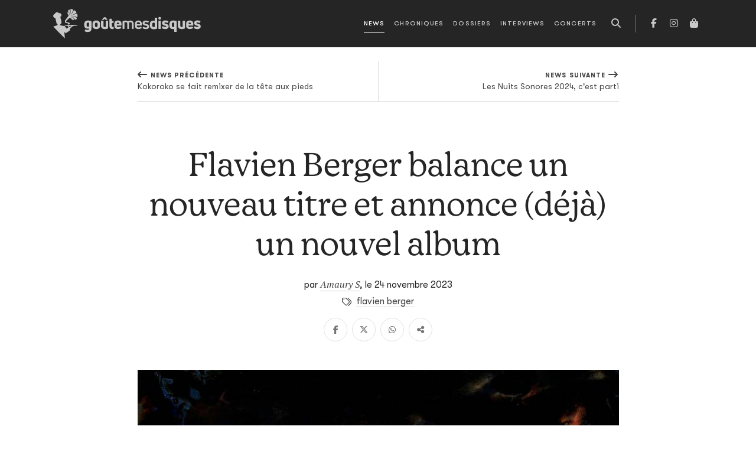

--- FILE ---
content_type: text/html; charset=utf-8
request_url: https://www.goutemesdisques.com/news/article/flavien-berger-balance-un-nouveau-titre-et-annonce-deja-un-nouvel-album/
body_size: 9036
content:
<!DOCTYPE html>
<html lang="fr">
<head>

<meta charset="utf-8">
<!-- 
	This website is powered by TYPO3 - inspiring people to share!
	TYPO3 is a free open source Content Management Framework initially created by Kasper Skaarhoj and licensed under GNU/GPL.
	TYPO3 is copyright 1998-2017 of Kasper Skaarhoj. Extensions are copyright of their respective owners.
	Information and contribution at http://typo3.org/
-->



<title>Flavien Berger balance un nouveau titre et annonce (déjà) un nouvel album | Goûte Mes Disques</title>
<meta name="generator" content="TYPO3 CMS">


<link rel="stylesheet" type="text/css" href="/fileadmin/templates/2021/css/main.css?1713344430" media="all">
<link rel="stylesheet" type="text/css" href="/typo3temp/stylesheet_7ffbc85f8d.css?1734335421" media="all">



<script src="/typo3temp/javascript_dd82474708.js?1734335421" type="text/javascript"></script>


<meta name="viewport" content="width=device-width, initial-scale=1, maximum-scale=1.0">
<!-- Facebook Pixel Code -->
<script>
!function(f,b,e,v,n,t,s)
    {if(f.fbq)return;n=f.fbq=function(){n.callMethod?
    n.callMethod.apply(n,arguments):n.queue.push(arguments)};
    if(!f._fbq)f._fbq=n;n.push=n;n.loaded=!0;n.version='2.0';
    n.queue=[];t=b.createElement(e);t.async=!0;
    t.src=v;s=b.getElementsByTagName(e)[0];
    s.parentNode.insertBefore(t,s)}(window, document,'script',
    'https://connect.facebook.net/en_US/fbevents.js');
fbq('init', '2017793245107645');
fbq('track', 'PageView');
</script>
<noscript><img height="1" width="1" style="display:none"
src="https://www.facebook.com/tr?id=2017793245107645&ev=PageView&noscript=1"
/></noscript>
<!-- End Facebook Pixel Code -->

<meta property="og:image" content="https://www.goutemesdisques.com/uploads/pics/401826426_890652739092236_15747333.jpg"/>
<meta property="og:url" content="https://www.goutemesdisques.com/news/article/flavien-berger-balance-un-nouveau-titre-et-annonce-deja-un-nouvel-album/"/>
<meta property="og:type" content="article"/>
<meta property="og:site_name" content="Goûte Mes Disques"/>
<meta property="og:description" content="&quot;Je ne vais pas y aller par quatre chemins, nouveau contre-album en 2024, contrebande 02. le disque de l’été.&quot; Voilà le message laconique..."/>
<meta property="og:title" content="Flavien Berger balance un nouveau titre et annonce (déjà) un nouvel album | Goûte Mes Disques"/>
</head>
<body data-pid="10">
<script async src="https://static.addtoany.com/menu/page.js"></script><!-- Google tag (gtag.js) -->
<script async src="https://www.googletagmanager.com/gtag/js?id=G-N6E5QQSCNZ"></script>
<script>
  window.dataLayer = window.dataLayer || [];
  function gtag(){dataLayer.push(arguments);}
  gtag('js', new Date());

  gtag('config', 'G-N6E5QQSCNZ');
</script><header class="main-header">
	<nav class="navbar navbar-expand-lg navbar-dark">
		<div class="container-lg">
			<a class="navbar-brand" href="/accueil/">
				<svg class="logo" width="250" height="50">
					<use xlink:href="/fileadmin/templates/2021/svg/sprite.svg#gmd-logo"></use>
				</svg>
			</a>
			<button class="navbar-toggler" type="button" aria-label="Toggle navigation">
				<span class="icon"></span>
			</button>
			<div class="collapse-- navbar-collapse nav-container">
				<ul class="navbar-nav ms-lg-auto me-lg-2">
					<li class="d-lg-none mb-3"><a href="/accueil/"><img src="/fileadmin/templates/2021/svg/sigle.svg" width="40" alt=""></a></li>
					<li data-pid="10" class="active"><a href="/news/">News</a></li><li data-pid="9"><a href="/chroniques/">Chroniques</a></li><li data-pid="25"><a href="/dossiers/">Dossiers</a></li><li data-pid="8"><a href="/interviews/">Interviews</a></li><li data-pid="7"><a href="/concerts/">Concerts</a></li>
				</ul>
				<button class="btn d-none d-lg-inline-block" data-action="open-search" title="Recherche">
	<i class="fas fa-search"></i>
</button>
<div class="search-box pt-3">
	<form action="/no_cache/recherche/" enctype="multipart/form-data" method="post">
		<div class="modal-header p-0 border-0 mb-3">
			<div class="text-white text-chapter">Recherche</div>
			<button type="button" class="btn-close btn-close-white" data-bs-dismiss="modal" aria-label="Fermer"></button>
		</div>
		<input name="tx_fesearchintable_pi1[sword]" class="form-control form-control-lg" type="search" placeholder="Rechercher">
	</form>
</div>
				<ul class="nav-social">
					<li><a href="https://facebook.com/goutemesdisques" target="_blank" title="Facebook"><i class="fab fa-facebook-f"></i></a></li>
<!--					<li><a href="https://twitter.com/goutemesdisques" target="_blank" title="Twitter / X"><i class="fab fa-x-twitter"></i></a></li>-->
					<li><a href="https://www.instagram.com/goutemesdisques/" target="_blank" title="Instagram"><i class="fab fa-instagram"></i></a></li><!--
					<li><a target="_blank" href="https://play.spotify.com/user/goutemesdisques" title="Spotify"><i class="fab fa-spotify"></i></a></li>-->
					<li><a target="_blank" href="https://goutemesdisques.bigcartel.com/" title="Shop"><i class="fas fa-shopping-bag"></i></a></li>
				</ul>
			</div>
		</div>
	</nav>
</header>

	<div class="contentWrap">
		<div class="mainContent">
			
	<!--  CONTENT ELEMENT, uid:128/list [begin] -->
		
		<!--  Plugin inserted: [begin] -->
			

<div class="news-single py-4">
	
		<div class="sticky-top bg-white">
			<div class="container">
				<div class="row">
					<div class="col-lg-10 col-xl-9 col-xxl-8 mx-lg-auto">
						<div class="prevnext-links">
							
								<div class="link-prev">
									<a title="Kokoroko se fait remixer de la tête aux pieds" href="/news/article/kokoroko-se-fait-remixer-de-la-tete-aux-pieds/">
										<span class="direction"><i class="fas fa-long-arrow-left"></i>News précédente</span>
										<span class="title">Kokoroko se fait remixer de la tête aux pieds</span>
									</a>
								</div>
							
							
								<div class="link-next">
									<a title="Les Nuits Sonores 2024, c'est parti" href="/news/article/les-nuits-sonores-2024-cest-parti/">
										<span class="direction">News suivante<i class="fas fa-long-arrow-right"></i></span>
										<span class="title">Les Nuits Sonores 2024, c'est parti</span>
									</a>
								</div>
							
						</div>
					</div>
				</div>
			</div>
		</div>
	
	<div class="container">
		<div class="row">
			<div class="col-lg-10 col-xl-9 col-xxl-8 mx-lg-auto">
				<div class="title text-center">
					<h1 class="display-4 mt-5 mb-4 pt-lg-4">Flavien Berger balance un nouveau titre et annonce (déjà) un nouvel album</h1>
					<div class="info">
						par&nbsp;<span class="author"><a href="/equipe/membres/amaury-s/">Amaury S</a></span>,
						<span data-starttime="11 24 2023 20:30:51 +0100">le 24 novembre 2023</span><span class="toComments"></span>
					</div>
					<div class="info">
						<div><i class="fal fa-tags"></i>&nbsp;<a href="/no_cache/news/rechercher/flavien%20berger/">flavien berger</a></div>
					</div>
					<div class="shareLinks mt-3" data-comment-cat="news" data-comment-id="news_32141" data-id="https://www.goutemesdisques.com/news/article/flavien-berger-balance-un-nouveau-titre-et-annonce-deja-un-nouvel-album/"></div>
				</div>
				
					<div class="pic my-5 pb-4">
						<img src="/uploads/_processed_/csm_401826426_890652739092236_15747333_44ad43fad2.jpg" width="840" height="840" alt="" />
						
					</div>
				
				<div class="news-body">
					<div class="rte drop-cap">
						<p class="bodytext">&quot;<i>Je ne vais pas y aller par quatre chemins, nouveau contre-album en 2024, contrebande 02. le disque de l’été.</i>&quot; Voilà le message laconique laissé par <b>Flavien Berger </b>sur les réseaux pour annoncer le successeur de <i><a href="/chroniques/album/dans-cent-ans/">Dans cent ans</a> </i>sorti au printemps dernier.&nbsp;</p>
<p class="bodytext">Evidemment, pour faire patienter ses ouailles, il a dévoilé la pochette de l'album ainsi qu'un premier extrait, le tout mêlant poisson et savon. On vous laisse donc découvrir &quot;Sapon&quot;.&nbsp;</p>
<p class="bodytext">Et pour ceux qui voudraient profiter du chanteur (toujours très inspiré) en live, on vous rappelle qu'il clôture sa tournée à l'Ancienne Belgique de Bruxelles le 5 mars et à la Cigale de Paris les 11 et 12 mars.</p>
<p class="bodytext"><iframe allow="accelerometer; autoplay; clipboard-write; encrypted-media; gyroscope; picture-in-picture; web-share" frameborder="0" title="YouTube video player" src="https://www.youtube.com/embed/RnOQKulIguI?si=VvLBkDIa0ZGETD2G" height="315" width="560"></iframe></p>
					</div>
					<div class="end-logo">
						<svg>
							<use xlink:href="/fileadmin/templates/2021/svg/sprite.svg#gmd-sigle"></use>
						</svg>
					</div>

					<div class="discord-tipeee">
						


		
	

<div class="discord-tipeee-btns">
	<a class="btn-discord" href="https://discord.com/invite/EvhRFmyze7" target="_blank" data-bs-placement="top" data-title="Parlons-en sur Discord">
		<i class="fab fa-discord fa-2x"></i>
	</a>
	<a class="btn-tipeee" href="https://fr.tipeee.com/goute-mes-disques" target="_blank"  data-bs-placement="top" data-title="Soutenez-nous sur Tipeee">
		<svg width="50">
			<use xlink:href="/fileadmin/templates/2021/svg/sprite.svg#tipeee-tip"></use>
		</svg>
	</a>
</div>
					</div>
				</div>
				<div class="my-5">
					<a class="btn btn-outline-dark" href="/news/"><i class="fas fa-long-arrow-left me-2"></i>Retour vers <strong><em>News</em></strong>
					</a>
				</div>
			</div>
		</div>
	</div>
</div>

		<!--  Plugin inserted: [end] -->
			
	<!--  CONTENT ELEMENT, uid:128/list [end] -->
		
		</div>
		<div class="post_content"></div>
	</div>


	<footer class="more-content">
	<div class="container">
		<div class="row gx-xl-5">
			<div class="col-md-6 col-xl-4">
				<h4>News</h4>
				<div class="newsTabs" data-ui="tabs">
					
						<div class="tab">
							<h5><i class="far fa-clock me-2"></i>Dernières publiées</h5>
							
<ul class="news-ul">
	
		<li class="news-li">
			<div class="info">
				<h4>
					<a href="/news/article/deadletter-voudra-exister-dans-la-cuvee-2026-du-post-punk-anglais/">
						Deadletter voudra exister dans la cuvée 2026 du post-punk anglais
					</a>
				</h4>
				<div class="date-li" data-starttime="11 21 2025 15:17:19 +0100">le 21 nov. 2025</div>
			</div>
		</li>
	
		<li class="news-li">
			<div class="info">
				<h4>
					<a href="/news/article/les-debuts-en-solo-dalan-vega-reedites/">
						Les débuts en solo d'Alan Vega réédités
					</a>
				</h4>
				<div class="date-li" data-starttime="11 21 2025 15:10:00 +0100">le 21 nov. 2025</div>
			</div>
		</li>
	
		<li class="news-li">
			<div class="info">
				<h4>
					<a href="/news/article/charli-xcx-va-raconter-brat-a-sa-facon-chez-a24/">
						Charli XCX va raconter Brat à sa façon chez A24
					</a>
				</h4>
				<div class="date-li" data-starttime="11 21 2025 10:20:00 +0100">le 21 nov. 2025</div>
			</div>
		</li>
	
		<li class="news-li">
			<div class="info">
				<h4>
					<a href="/news/article/health-pete-la-forme-vous-lavez/">
						HEALTH pète la forme (vous l'avez?)
					</a>
				</h4>
				<div class="date-li" data-starttime="11 21 2025 10:10:00 +0100">le 21 nov. 2025</div>
			</div>
		</li>
	
		<li class="news-li">
			<div class="info">
				<h4>
					<a href="/news/article/david-byrne-et-brian-eno-collaborent-a-nouveau/">
						David Byrne et Brian Eno collaborent à nouveau
					</a>
				</h4>
				<div class="date-li" data-starttime="11 20 2025 12:00:00 +0100">le 20 nov. 2025</div>
			</div>
		</li>
	
		<li class="news-li">
			<div class="info">
				<h4>
					<a href="/news/article/danny-l-harle-un-nouveau-track-avec-oklou-et-lalbum-en-2026/">
						Danny L Harle : un nouveau track avec oklou et l'album en 2026
					</a>
				</h4>
				<div class="date-li" data-starttime="11 20 2025 11:40:00 +0100">le 20 nov. 2025</div>
			</div>
		</li>
	
		<li class="news-li">
			<div class="info">
				<h4>
					<a href="/news/article/geese-pour-relancer-la-serie-from-the-basement/">
						Geese pour relancer la série From The Basement 
					</a>
				</h4>
				<div class="date-li" data-starttime="11 20 2025 10:42:49 +0100">le 20 nov. 2025</div>
			</div>
		</li>
	
		<li class="news-li">
			<div class="info">
				<h4>
					<a href="/news/article/converge-rallume-la-meche-pour-un-onzieme-album/">
						Converge rallume la mèche pour un onzième album 
					</a>
				</h4>
				<div class="date-li" data-starttime="11 20 2025 09:50:00 +0100">le 20 nov. 2025</div>
			</div>
		</li>
	
		<li class="news-li">
			<div class="info">
				<h4>
					<a href="/news/article/the-xx-ressort-son-premier-album-dans-une-version-augmentee/">
						The xx ressort son premier album dans une version augmentée
					</a>
				</h4>
				<div class="date-li" data-starttime="11 20 2025 08:57:00 +0100">le 20 nov. 2025</div>
			</div>
		</li>
	
		<li class="news-li">
			<div class="info">
				<h4>
					<a href="/news/article/un-futur-incertain-pour-hangmans-chair/">
						Un futur incertain pour Hangman's Chair
					</a>
				</h4>
				<div class="date-li" data-starttime="11 19 2025 13:14:00 +0100">le 19 nov. 2025</div>
			</div>
		</li>
	
</ul>

						</div>
					
					
						<div class="tab">
							<h5><i class="far fa-star me-2"></i>Les plus consultées</h5>
							
<ul class="news-ul">
	
		<li class="news-li">
			<div class="info">
				<h4>
					<a href="/news/article/theo-parrish/">
						Theo Parrish, master classe à Bali
					</a>
				</h4>
				<div class="date-li" data-starttime="11 17 2025 11:40:00 +0100">le 17 nov. 2025</div>
			</div>
		</li>
	
		<li class="news-li">
			<div class="info">
				<h4>
					<a href="/news/article/robyn-le-retour-de-la-reine/">
						Robyn : le retour de la reine
					</a>
				</h4>
				<div class="date-li" data-starttime="11 13 2025 11:00:00 +0100">le 13 nov. 2025</div>
			</div>
		</li>
	
		<li class="news-li">
			<div class="info">
				<h4>
					<a href="/news/article/melissa-auf-der-maur-se-racontera-en-2026/">
						Melissa Auf Der Maur se racontera en 2026
					</a>
				</h4>
				<div class="date-li" data-starttime="11 17 2025 11:01:00 +0100">le 17 nov. 2025</div>
			</div>
		</li>
	
		<li class="news-li">
			<div class="info">
				<h4>
					<a href="/news/article/avalon-emerson-the-charm-reprend-du-service/">
						Avalon Emerson &amp; The Charm reprend du service
					</a>
				</h4>
				<div class="date-li" data-starttime="11 14 2025 09:13:17 +0100">le 14 nov. 2025</div>
			</div>
		</li>
	
		<li class="news-li">
			<div class="info">
				<h4>
					<a href="/news/article/un-futur-incertain-pour-hangmans-chair/">
						Un futur incertain pour Hangman's Chair
					</a>
				</h4>
				<div class="date-li" data-starttime="11 19 2025 13:14:00 +0100">le 19 nov. 2025</div>
			</div>
		</li>
	
		<li class="news-li">
			<div class="info">
				<h4>
					<a href="/news/article/isha-et-limsa-annoncent-le-second-volume-de-bitume-caviar/">
						Isha et Limsa annoncent le second volume de Bitume Caviar
					</a>
				</h4>
				<div class="date-li" data-starttime="10 09 2025 08:30:00 +0200">le  9 oct. 2025</div>
			</div>
		</li>
	
		<li class="news-li">
			<div class="info">
				<h4>
					<a href="/news/article/un-album-live-pour-la-fat-white-family/">
						Un album live pour la Fat White Family 
					</a>
				</h4>
				<div class="date-li" data-starttime="11 13 2025 13:40:00 +0100">le 13 nov. 2025</div>
			</div>
		</li>
	
		<li class="news-li">
			<div class="info">
				<h4>
					<a href="/news/article/mandy-indiana-debarque-sur-sacred-bones-pour-transformer-lessai/">
						Mandy, Indiana débarque sur Sacred Bones pour transformer l'essai
					</a>
				</h4>
				<div class="date-li" data-starttime="11 13 2025 11:20:00 +0100">le 13 nov. 2025</div>
			</div>
		</li>
	
		<li class="news-li">
			<div class="info">
				<h4>
					<a href="/news/article/the-xx-ressort-son-premier-album-dans-une-version-augmentee/">
						The xx ressort son premier album dans une version augmentée
					</a>
				</h4>
				<div class="date-li" data-starttime="11 20 2025 08:57:00 +0100">le 20 nov. 2025</div>
			</div>
		</li>
	
		<li class="news-li">
			<div class="info">
				<h4>
					<a href="/news/article/nothing-est-increvable-et-va-le-prouver-sur-un-cinquieme-album/">
						Nothing est increvable et va le prouver sur un cinquième album
					</a>
				</h4>
				<div class="date-li" data-starttime="11 12 2025 17:20:00 +0100">le 12 nov. 2025</div>
			</div>
		</li>
	
</ul>

						</div>
					
				</div>
			</div>

			<div class="col-md-6 col-xl-4">
				<h4>Chroniques</h4>
				<div class="chroTabs" data-ui="tabs">
					
						<div class="tab">
							<h5><i class="far fa-clock me-2"></i>Dernières publiées</h5>
							
<div class="sideChros latest">
	<div class="chro-ul">
		
			<div>
				<a class="chro-li" href="/chroniques/album/batakari/">
	<div class="pic"><img src="/uploads/tx_gmdchron/pi1/_processed_/csm_a4162523489_10_0dcd9f86d8.jpg" width="160" height="160" alt="" /></div>
	<div class="info">
		<div class="t1">Batakari</div>
		<div class="t2">Ata Kak</div>
		
		<div class="date-li">le 22 nov. 2025</div>
	</div>
</a>
			</div>
		
			<div>
				<a class="chro-li" href="/chroniques/album/dom-perignon-crying/">
	<div class="pic"><img src="/uploads/tx_gmdchron/pi1/_processed_/csm_dpc_260ba0c026.jpg" width="160" height="160" alt="" /></div>
	<div class="info">
		<div class="t1">DOM PERIGNON CRYING</div>
		<div class="t2">Josman</div>
		
		<div class="date-li">le 19 nov. 2025</div>
	</div>
</a>
			</div>
		
			<div>
				<a class="chro-li" href="/chroniques/album/an-insatiable-violence/">
	<div class="pic"><img src="/uploads/tx_gmdchron/pi1/_processed_/csm_a2650417027_10_97359bc7fd.jpg" width="160" height="160" alt="" /></div>
	<div class="info">
		<div class="t1">An Insatiable Violence</div>
		<div class="t2">Cryptopsy</div>
		
		<div class="date-li">le 19 nov. 2025</div>
	</div>
</a>
			</div>
		
			<div>
				<a class="chro-li" href="/chroniques/album/tremor/">
	<div class="pic"><img src="/uploads/tx_gmdchron/pi1/_processed_/csm_a2951150053_10_c51987439a.jpg" width="160" height="160" alt="" /></div>
	<div class="info">
		<div class="t1">Tremor</div>
		<div class="t2">Daniel Avery</div>
		
		<div class="date-li">le 18 nov. 2025</div>
	</div>
</a>
			</div>
		
			<div>
				<a class="chro-li" href="/chroniques/album/la-fuite-en-avant/">
	<div class="pic"><img src="/uploads/tx_gmdchron/pi1/_processed_/csm_61NqqluN9DL._UF894_1000_QL80__3bc39f39e9.jpg" width="160" height="160" alt="" /></div>
	<div class="info">
		<div class="t1">La fuite en avant</div>
		<div class="t2">Orelsan</div>
		
		<div class="date-li">le 14 nov. 2025</div>
	</div>
</a>
			</div>
		
			<div>
				<a class="chro-li" href="/chroniques/album/nocturnal-birding/">
	<div class="pic"><img src="/uploads/tx_gmdchron/pi1/_processed_/csm_nocturtnal_a665f51a5e.jpg" width="160" height="160" alt="" /></div>
	<div class="info">
		<div class="t1">Nocturnal Birding</div>
		<div class="t2">Author &amp; Punisher</div>
		
		<div class="date-li">le 14 nov. 2025</div>
	</div>
</a>
			</div>
		
			<div>
				<a class="chro-li" href="/chroniques/album/all-under-heaven/">
	<div class="pic"><img src="/uploads/tx_gmdchron/pi1/_processed_/csm_a2186329783_10_56dadfa7bb.jpg" width="160" height="160" alt="" /></div>
	<div class="info">
		<div class="t1">All Under Heaven</div>
		<div class="t2">Theurgion</div>
		
		<div class="date-li">le 13 nov. 2025</div>
	</div>
</a>
			</div>
		
			<div>
				<a class="chro-li" href="/chroniques/album/poly/">
	<div class="pic"><img src="/uploads/tx_gmdchron/pi1/_processed_/csm_a3130625942_10_8ab0b51c42.jpg" width="160" height="160" alt="" /></div>
	<div class="info">
		<div class="t1">Poly</div>
		<div class="t2">Efdemin</div>
		
		<div class="date-li">le  8 nov. 2025</div>
	</div>
</a>
			</div>
		
			<div>
				<a class="chro-li" href="/chroniques/album/record/">
	<div class="pic"><img src="/uploads/tx_gmdchron/pi1/_processed_/csm_keroue_record_3000x3000x300dpiFINAL-1-1024x1024_fecc7b1bcb.jpg" width="160" height="160" alt="" /></div>
	<div class="info">
		<div class="t1">Record</div>
		<div class="t2">Keroué</div>
		
		<div class="date-li">le  6 nov. 2025</div>
	</div>
</a>
			</div>
		
			<div>
				<a class="chro-li" href="/chroniques/album/submersus/">
	<div class="pic"><img src="/uploads/tx_gmdchron/pi1/_processed_/csm_a2177521370_10_6ca53f7887.jpg" width="160" height="160" alt="" /></div>
	<div class="info">
		<div class="t1">Submersus</div>
		<div class="t2">Hell</div>
		
		<div class="date-li">le  6 nov. 2025</div>
	</div>
</a>
			</div>
		
	</div>
</div>

						</div>
					
					
						<div class="tab">
							<h5><i class="far fa-star me-2"></i>Les plus consultées</h5>
							
<div class="sideChros latest">
	<div class="chro-ul">
		
			<div>
				<a class="chro-li" href="/chroniques/album/la-fuite-en-avant/">
	<div class="pic"><img src="/uploads/tx_gmdchron/pi1/_processed_/csm_61NqqluN9DL._UF894_1000_QL80__3bc39f39e9.jpg" width="160" height="160" alt="" /></div>
	<div class="info">
		<div class="t1">La fuite en avant</div>
		<div class="t2">Orelsan</div>
		
		<div class="date-li">le 14 nov. 2025</div>
	</div>
</a>
			</div>
		
			<div>
				<a class="chro-li" href="/chroniques/album/una-lunghissima-ombra/">
	<div class="pic"><img src="/uploads/tx_gmdchron/pi1/_processed_/csm_a1555155483_10_92b7f21a81.jpg" width="160" height="160" alt="" /></div>
	<div class="info">
		<div class="t1">Una lunghissima ombra</div>
		<div class="t2">Andrea Laszlo de Simone</div>
		
		<div class="date-li">le  1 nov. 2025</div>
	</div>
</a>
			</div>
		
			<div>
				<a class="chro-li" href="/chroniques/album/dj-kicks-12/">
	<div class="pic"><img src="/uploads/tx_gmdchron/pi1/a4156102179_10.jpg" width="1200" height="1200" alt="" /></div>
	<div class="info">
		<div class="t1">DJ-Kicks</div>
		<div class="t2">Modeselektor</div>
		
		<div class="date-li">le 27 oct. 2025</div>
	</div>
</a>
			</div>
		
			<div>
				<a class="chro-li" href="/chroniques/album/record/">
	<div class="pic"><img src="/uploads/tx_gmdchron/pi1/_processed_/csm_keroue_record_3000x3000x300dpiFINAL-1-1024x1024_fecc7b1bcb.jpg" width="160" height="160" alt="" /></div>
	<div class="info">
		<div class="t1">Record</div>
		<div class="t2">Keroué</div>
		
		<div class="date-li">le  6 nov. 2025</div>
	</div>
</a>
			</div>
		
			<div>
				<a class="chro-li" href="/chroniques/album/all-systems-are-lying/">
	<div class="pic"><img src="/uploads/tx_gmdchron/pi1/_processed_/csm_a1074104997_10_5a9af32056.jpg" width="160" height="160" alt="" /></div>
	<div class="info">
		<div class="t1">All Systems Are Lying</div>
		<div class="t2">Soulwax</div>
		
		<div class="date-li">le 15 oct. 2025</div>
	</div>
</a>
			</div>
		
			<div>
				<a class="chro-li" href="/chroniques/album/watt/">
	<div class="pic"><img src="/uploads/tx_gmdchron/pi1/belin.jpg" width="1900" height="1900" alt="" /></div>
	<div class="info">
		<div class="t1">Watt</div>
		<div class="t2">Bertrand Belin</div>
		
		<div class="date-li">le  2 oct. 2025</div>
	</div>
</a>
			</div>
		
			<div>
				<a class="chro-li" href="/chroniques/album/ascension/">
	<div class="pic"><img src="/uploads/tx_gmdchron/pi1/_processed_/csm_a2480629311_10_cef692845c.jpg" width="160" height="160" alt="" /></div>
	<div class="info">
		<div class="t1">Ascension</div>
		<div class="t2">Paradise Lost</div>
		
		<div class="date-li">le 23 oct. 2025</div>
	</div>
</a>
			</div>
		
			<div>
				<a class="chro-li" href="/chroniques/album/poly/">
	<div class="pic"><img src="/uploads/tx_gmdchron/pi1/_processed_/csm_a3130625942_10_8ab0b51c42.jpg" width="160" height="160" alt="" /></div>
	<div class="info">
		<div class="t1">Poly</div>
		<div class="t2">Efdemin</div>
		
		<div class="date-li">le  8 nov. 2025</div>
	</div>
</a>
			</div>
		
			<div>
				<a class="chro-li" href="/chroniques/album/tremor/">
	<div class="pic"><img src="/uploads/tx_gmdchron/pi1/_processed_/csm_a2951150053_10_c51987439a.jpg" width="160" height="160" alt="" /></div>
	<div class="info">
		<div class="t1">Tremor</div>
		<div class="t2">Daniel Avery</div>
		
		<div class="date-li">le 18 nov. 2025</div>
	</div>
</a>
			</div>
		
			<div>
				<a class="chro-li" href="/chroniques/album/submersus/">
	<div class="pic"><img src="/uploads/tx_gmdchron/pi1/_processed_/csm_a2177521370_10_6ca53f7887.jpg" width="160" height="160" alt="" /></div>
	<div class="info">
		<div class="t1">Submersus</div>
		<div class="t2">Hell</div>
		
		<div class="date-li">le  6 nov. 2025</div>
	</div>
</a>
			</div>
		
	</div>
</div>

						</div>
					
				</div>
			</div>

			<div class="col-xl-4">
				<div class="row">
					<div class="col-sm-6 col-xl-12">
						<h4 class="stroke-r mb-5">Dossiers</h4>
						
<ul class="home-dossiers-ul mb-5">
	
		<li class="home-dossiers-li">
			<a href="/dossiers/id/wake-up-the-dead-28/">
				<span class="overlay bg-cover" style="background-image: url(/uploads/pics/wakeUpTheDead-thumb_12.jpg)">
					<span class="info text-truncate">
						<span class="title">Wake Up The Dead #28</span>
					</span>
				</span>
			</a>
		</li>
	
		<li class="home-dossiers-li">
			<a href="/dossiers/id/edito-pourquoi-on-quitte-spotify/">
				<span class="overlay bg-cover" style="background-image: url(/uploads/_processed_/csm_edito-thumb_01_7707138826.jpg)">
					<span class="info text-truncate">
						<span class="title">Édito : Pourquoi on quitte Spotify</span>
					</span>
				</span>
			</a>
		</li>
	
		<li class="home-dossiers-li">
			<a href="/dossiers/id/wake-up-the-dead-27/">
				<span class="overlay bg-cover" style="background-image: url(/uploads/_processed_/csm_wakeUpTheDead-thumb_11_ec203e2c2c.jpg)">
					<span class="info text-truncate">
						<span class="title">Wake Up The Dead #27</span>
					</span>
				</span>
			</a>
		</li>
	
</ul>

					</div>
					<div class="col-sm-6 col-xl-12">
						<h4 class="stroke-r mb-5">Podcasts &amp; playlists</h4>
						

<div class="home-rewind clearfix" data-ui="owl">
	
		<div>
			
					<a href="/dossiers/id/game-changer-22-tropicall-records-et-can/">
						<img src="/uploads/pics/gc22-1.jpg" width="1400" height="1400" alt="" />
						<span class="overlay">
					<span class="info">
						<span class="title">Game Changer #22 : Tropicall Records et Can</span>
					</span>
				</span>
					</a>
				
		</div>
	
		<div>
			
					<a target="_blank" href="https://push.fm/fl/hangover-the-dj-2">
						<img src="/uploads/_processed_/csm_Hangover_The_DJ_vonbikrav_Cover_b8f3254cc8.jpg" width="400" height="400" alt="" />
						<span class="overlay">
					<span class="info">
						
							
							<div class="text-chapter small mb-2">Playlists <i class="fas fa-external-link-alt ms-1"></i></div>
						
						<span class="title">Hang(over) The DJ : Von Bikräv</span>
					</span>
				</span>
					</a>
				
		</div>
	
		<div>
			
					<a target="_blank" href="https://push.fm/fl/the-producers">
						<img src="/uploads/pics/nicholas-craven.jpg" width="1080" height="1080" alt="" />
						<span class="overlay">
					<span class="info">
						
							
							<div class="text-chapter small mb-2">Playlists <i class="fas fa-external-link-alt ms-1"></i></div>
						
						<span class="title">The Producers #24 : Nicholas Craven</span>
					</span>
				</span>
					</a>
				
		</div>
	
		<div>
			
					<a target="_blank" href="https://push.fm/fl/hangover-the-dj">
						<img src="/uploads/_processed_/csm_thomas-vdb-640x640bb_9ade08017e.jpg" width="600" height="600" alt="" />
						<span class="overlay">
					<span class="info">
						
							
							<div class="text-chapter small mb-2">Playlists <i class="fas fa-external-link-alt ms-1"></i></div>
						
						<span class="title">Hang(over) the DJ : Thomas VDB</span>
					</span>
				</span>
					</a>
				
		</div>
	
		<div>
			
					<a href="/dossiers/id/game-changer-21-olivier-vanhalst-et-the-dillinger-escape-plan/">
						<img src="/uploads/_processed_/csm_Copie_de_Game_Changer_-_Podcast_Cover_Olivier_Vanhalst_89b44bc769.jpg" width="600" height="600" alt="" />
						<span class="overlay">
					<span class="info">
						<span class="title">Game Changer #21 : Olivier Vanhalst et The Dillinger Escape Plan</span>
					</span>
				</span>
					</a>
				
		</div>
	
</div>

					</div>
				</div>
			</div>
		</div>
	</div>
</footer>

<footer class="main-footer">
	<div class="container">
		<div class="row">
			<div class="col-lg-3 col-xl-4 small">
				<span class="logo"><img src="/fileadmin/templates/2021/svg/sigle.svg"></span>
				<p class="my-3">Bon goût et mauvaise foi depuis le 1<sup>er</sup> octobre 2008</p>
				<div class="copyright">© <strong>goûte</strong>mes<strong>disques</strong> 2008&nbsp;-&nbsp;2025
				</div>
			</div>
			<div class="col-sm-6 col-md d-none d-lg-block">
				<h5 class="stroke-r">Menu</h5>
				<ul><li data-pid="11"><a href="/accueil/">Accueil</a></li><li data-pid="10" class="active"><a href="/news/">News</a></li><li data-pid="9"><a href="/chroniques/">Chroniques</a></li><li data-pid="25"><a href="/dossiers/">Dossiers</a></li><li data-pid="8"><a href="/interviews/">Interviews</a></li><li data-pid="7"><a href="/concerts/">Concerts</a></li></ul>
			</div>
			<div class="col-sm-6 col-md">
				<h5 class="stroke-r">GMD connect</h5>
				<ul class="social">
	<li>
		<a target="_blank" href="https://facebook.com/goutemesdisques" title="Facebook">
			<i class="fab fa-fw fa-facebook-f"></i><span>Facebook</span>
		</a>
	</li><!--
	<li>
		<a target="_blank" href="https://twitter.com/goutemesdisques" title="Twitter / X">
			<i class="fab fa-fw fa-x-twitter"></i><span>Twitter / X</span>
		</a>
	</li>-->
	<li>
		<a href="https://www.instagram.com/goutemesdisques/" target="_blank" title="Instagram">
			<i class="fab fa-fw fa-instagram"></i><span>Instagram</span>
		</a>
	</li>
	<li>
		<a href="https://discord.com/invite/EvhRFmyze7" target="_blank" title="Discord">
			<i class="fab fa-fw fa-discord"></i><span>Discord</span>
		</a>
	</li>
	<li>
		<a target="_blank" href="https://soundcloud.com/goutemesdisques" title="Soundcloud">
			<i class="fab fa-fw fa-soundcloud"></i><span>Soundcloud</span>
		</a>
	</li>
<!--	<li class="break"></li>-->
	<li>
		<a target="_blank" href="http://www.mixcloud.com/Go%C3%BBteMesDisques/" title="Mixcloud">
			<i class="fab fa-fw fa-mixcloud"></i><span>Mixcloud</span>
		</a>
	</li><!--
	<li>
		<a target="_blank" href="https://play.spotify.com/user/goutemesdisques" title="Spotify">
			<i class="fab fa-fw fa-spotify"></i><span>Spotify</span>
		</a>
	</li>-->
	<li>
		<a target="_blank" href="http://www.goutemesdisques.com/feed/" title="Syndication RSS">
			<i class="fa fa-fw fa-rss"></i><span>Syndication RSS</span>
		</a>
	</li>
</ul>
				<p class="small my-3">Vous appréciez le contenu de GMD&nbsp;?<br>Soutenez-nous sur Tipeee :</p>
				<a href="https://fr.tipeee.com/goute-mes-disques" target="_blank" class="tipeee">
					<svg width="100">
						<use xlink:href="/fileadmin/templates/2021/svg/sprite.svg#tipeee-logo"></use>
					</svg>
				</a>
			</div>
			<div class="col-sm-6 col-md">
				<h5 class="stroke-r">Contacter GMD</h5>
				<p class="small">Vous souhaitez nous contacter pour des envois promotionnels, rejoindre l'équipe, ou nous insulter copieusement? C'est par ici.</p>
				<ul>
					<li>
						<a href="/contact/"><i class="fa fa-fw fa-pencil"></i>Contact</a>
					</li>
					<li>
						<a href="/equipe/"><i class="fa fa-fw fa-users"></i>Équipe</a>
					</li>
				</ul>
			</div>
		</div>
	</div>
</footer>

<script src="/fileadmin/templates/2021/js/app.js?1713344825" type="text/javascript"></script>


</body>
</html>

--- FILE ---
content_type: text/css; charset=utf-8
request_url: https://www.goutemesdisques.com/fileadmin/fonts/Means/Means.css
body_size: 247
content:
/** =================== Means =================== **/

/** Means Light **/
@font-face {
	font-family: "Means";
	font-weight: 400;
	font-style: normal;
	src: url("Means-Light-Web.woff2") format("woff2"),
	url("Means-Light-Web.woff") format("woff");
}

/** Montserrat Light-Italic **/
@font-face {
	font-family: "Means";
	font-weight: 400;
	font-style: italic;
	src: url("Means-LightItalic-Web.woff2") format("woff2"),
	url("Means-LightItalic-Web.woff") format("woff");
}

/** Means Medium **/
@font-face {
	font-family: "Means";
	font-weight: 700;
	font-style: normal;
	src: url("Means-Medium-Web.woff2") format("woff2"),
	url("Means-Medium-Web.woff") format("woff");
}

/** Means Medium-Italic **/
@font-face {
	font-family: "Means";
	font-weight: 700;
	font-style: italic;
	src: url("Means-MediumItalic-Web.woff2") format("woff2"),
	url("Means-MediumItalic-Web.woff") format("woff");
}


--- FILE ---
content_type: text/css; charset=utf-8
request_url: https://www.goutemesdisques.com/fileadmin/fonts/Walsheim/stylesheet.css
body_size: 1570
content:
/*
100
 */
@font-face {
    font-family: 'GT Walsheim Pro';
    src: url('GTWalsheimPro-UltraLight.eot');
    src: local('GT Walsheim Pro Ultra Light'), local('GTWalsheimPro-UltraLight'),
    url('GTWalsheimPro-UltraLight.eot?#iefix') format('embedded-opentype'),
    url('GTWalsheimPro-UltraLight.woff2') format('woff2'),
    url('GTWalsheimPro-UltraLight.woff') format('woff'),
    url('GTWalsheimPro-UltraLight.ttf') format('truetype');
    font-weight: 100;
    font-style: normal;
}
@font-face {
    font-family: 'GT Walsheim Pro';
    src: url('GTWalsheimPro-UltraLightOblique.eot');
    src: local('GT Walsheim Pro Ultra Light Oblique'), local('GTWalsheimPro-UltraLightOblique'),
    url('GTWalsheimPro-UltraLightOblique.eot?#iefix') format('embedded-opentype'),
    url('GTWalsheimPro-UltraLightOblique.woff2') format('woff2'),
    url('GTWalsheimPro-UltraLightOblique.woff') format('woff'),
    url('GTWalsheimPro-UltraLightOblique.ttf') format('truetype');
    font-weight: 100;
    font-style: italic;
}
/*
200
 */
@font-face {
    font-family: 'GT Walsheim Pro';
    src: url('GTWalsheimPro-Thin.eot');
    src: local('GT Walsheim Pro Thin'), local('GTWalsheimPro-Thin'),
    url('GTWalsheimPro-Thin.eot?#iefix') format('embedded-opentype'),
    url('GTWalsheimPro-Thin.woff2') format('woff2'),
    url('GTWalsheimPro-Thin.woff') format('woff'),
    url('GTWalsheimPro-Thin.ttf') format('truetype');
    font-weight: 200;
    font-style: normal;
}
@font-face {
    font-family: 'GT Walsheim Pro';
    src: url('GTWalsheimPro-ThinOblique.eot');
    src: local('GT Walsheim Pro Thin Oblique'), local('GTWalsheimPro-ThinOblique'),
    url('GTWalsheimPro-ThinOblique.eot?#iefix') format('embedded-opentype'),
    url('GTWalsheimPro-ThinOblique.woff2') format('woff2'),
    url('GTWalsheimPro-ThinOblique.woff') format('woff'),
    url('GTWalsheimPro-ThinOblique.ttf') format('truetype');
    font-weight: 200;
    font-style: italic;
}

/*
300
 */
@font-face {
    font-family: 'GT Walsheim Pro';
    src: url('GTWalsheimPro-Light.eot');
    src: local('GT Walsheim Pro Light'), local('GTWalsheimPro-Light'),
        url('GTWalsheimPro-Light.eot?#iefix') format('embedded-opentype'),
        url('GTWalsheimPro-Light.woff2') format('woff2'),
        url('GTWalsheimPro-Light.woff') format('woff'),
        url('GTWalsheimPro-Light.ttf') format('truetype');
    font-weight: 300;
    font-style: normal;
}
@font-face {
    font-family: 'GT Walsheim Pro';
    src: url('GTWalsheimPro-LightOblique.eot');
    src: local('GT Walsheim Pro Light Oblique'), local('GTWalsheimPro-LightOblique'),
    url('GTWalsheimPro-LightOblique.eot?#iefix') format('embedded-opentype'),
    url('GTWalsheimPro-LightOblique.woff2') format('woff2'),
    url('GTWalsheimPro-LightOblique.woff') format('woff'),
    url('GTWalsheimPro-LightOblique.ttf') format('truetype');
    font-weight: 300;
    font-style: italic;
}
/*
400
 */
@font-face {
    font-family: 'GT Walsheim Pro';
    src: url('GTWalsheimPro-Regular.eot');
    src: local('GT Walsheim Pro Regular'), local('GTWalsheimPro-Regular'),
        url('GTWalsheimPro-Regular.eot?#iefix') format('embedded-opentype'),
        url('GTWalsheimPro-Regular.woff2') format('woff2'),
        url('GTWalsheimPro-Regular.woff') format('woff'),
        url('GTWalsheimPro-Regular.ttf') format('truetype');
    font-weight: normal;
    font-style: normal;
}
@font-face {
    font-family: 'GT Walsheim Pro';
    src: url('GTWalsheimPro-RegularOblique.eot');
    src: local('GT Walsheim Pro Regular Oblique'), local('GTWalsheimPro-RegularOblique'),
    url('GTWalsheimPro-RegularOblique.eot?#iefix') format('embedded-opentype'),
    url('GTWalsheimPro-RegularOblique.woff2') format('woff2'),
    url('GTWalsheimPro-RegularOblique.woff') format('woff'),
    url('GTWalsheimPro-RegularOblique.ttf') format('truetype');
    font-weight: normal;
    font-style: italic;
}
/*
500
 */
@font-face {
    font-family: 'GT Walsheim Pro';
    src: url('GTWalsheimPro-Medium.eot');
    src: local('GT Walsheim Pro Medium'), local('GTWalsheimPro-Medium'),
    url('GTWalsheimPro-Medium.eot?#iefix') format('embedded-opentype'),
    url('GTWalsheimPro-Medium.woff2') format('woff2'),
    url('GTWalsheimPro-Medium.woff') format('woff'),
    url('GTWalsheimPro-Medium.ttf') format('truetype');
    font-weight: 500;
    font-style: normal;
}
@font-face {
    font-family: 'GT Walsheim Pro';
    src: url('GTWalsheimPro-MediumOblique.eot');
    src: local('GT Walsheim Pro Medium Oblique'), local('GTWalsheimPro-MediumOblique'),
    url('GTWalsheimPro-MediumOblique.eot?#iefix') format('embedded-opentype'),
    url('GTWalsheimPro-MediumOblique.woff2') format('woff2'),
    url('GTWalsheimPro-MediumOblique.woff') format('woff'),
    url('GTWalsheimPro-MediumOblique.ttf') format('truetype');
    font-weight: 500;
    font-style: italic;
}
/*
700
 */
@font-face {
    font-family: 'GT Walsheim Pro';
    src: url('GTWalsheimPro-Bold.eot');
    src: local('GT Walsheim Pro Bold'), local('GTWalsheimPro-Bold'),
    url('GTWalsheimPro-Bold.eot?#iefix') format('embedded-opentype'),
    url('GTWalsheimPro-Bold.woff2') format('woff2'),
    url('GTWalsheimPro-Bold.woff') format('woff'),
    url('GTWalsheimPro-Bold.ttf') format('truetype');
    font-weight: bold;
    font-style: normal;
}
@font-face {
    font-family: 'GT Walsheim Pro';
    src: url('GTWalsheimPro-BoldOblique.eot');
    src: local('GT Walsheim Pro Bold Oblique'), local('GTWalsheimPro-BoldOblique'),
        url('GTWalsheimPro-BoldOblique.eot?#iefix') format('embedded-opentype'),
        url('GTWalsheimPro-BoldOblique.woff2') format('woff2'),
        url('GTWalsheimPro-BoldOblique.woff') format('woff'),
        url('GTWalsheimPro-BoldOblique.ttf') format('truetype');
    font-weight: bold;
    font-style: italic;
}

/*
800
 */
@font-face {
    font-family: 'GT Walsheim Pro';
    src: url('GTWalsheimPro-Black.eot');
    src: local('GT Walsheim Pro Black'), local('GTWalsheimPro-Black'),
    url('GTWalsheimPro-Black.eot?#iefix') format('embedded-opentype'),
    url('GTWalsheimPro-Black.woff2') format('woff2'),
    url('GTWalsheimPro-Black.woff') format('woff'),
    url('GTWalsheimPro-Black.ttf') format('truetype');
    font-weight: 800;
    font-style: normal;
}
@font-face {
    font-family: 'GT Walsheim Pro';
    src: url('GTWalsheimPro-BlackOblique.eot');
    src: local('GT Walsheim Pro Black Oblique'), local('GTWalsheimPro-BlackOblique'),
    url('GTWalsheimPro-BlackOblique.eot?#iefix') format('embedded-opentype'),
    url('GTWalsheimPro-BlackOblique.woff2') format('woff2'),
    url('GTWalsheimPro-BlackOblique.woff') format('woff'),
    url('GTWalsheimPro-BlackOblique.ttf') format('truetype');
    font-weight: 800;
    font-style: italic;
}
/*
900
 */
@font-face {
    font-family: 'GT Walsheim Pro';
    src: url('GTWalsheimPro-UltraBold.eot');
    src: local('GT Walsheim Pro Ultra Bold'), local('GTWalsheimPro-UltraBold'),
        url('GTWalsheimPro-UltraBold.eot?#iefix') format('embedded-opentype'),
        url('GTWalsheimPro-UltraBold.woff2') format('woff2'),
        url('GTWalsheimPro-UltraBold.woff') format('woff'),
        url('GTWalsheimPro-UltraBold.ttf') format('truetype');
    font-weight: 900;
    font-style: normal;
}

@font-face {
    font-family: 'GT Walsheim Pro';
    src: url('GTWalsheimPro-UltraBoldOblique.eot');
    src: local('GT Walsheim Pro Ultra Bold Oblique'), local('GTWalsheimPro-UltraBoldOblique'),
        url('GTWalsheimPro-UltraBoldOblique.eot?#iefix') format('embedded-opentype'),
        url('GTWalsheimPro-UltraBoldOblique.woff2') format('woff2'),
        url('GTWalsheimPro-UltraBoldOblique.woff') format('woff'),
        url('GTWalsheimPro-UltraBoldOblique.ttf') format('truetype');
    font-weight: 900;
    font-style: italic;
}
/*
----------CONDENSED-----------
 */

/*
100
 */
@font-face {
    font-family: 'GT Walsheim Pro Condensed';
    src: url('GTWalsheimPro-CondensedUltraLight.eot');
    src: local('GT Walsheim Pro Condensed Ultra Light'), local('GTWalsheimPro-CondensedUltraLight'),
    url('GTWalsheimPro-CondensedUltraLight.eot?#iefix') format('embedded-opentype'),
    url('GTWalsheimPro-CondensedUltraLight.woff2') format('woff2'),
    url('GTWalsheimPro-CondensedUltraLight.woff') format('woff'),
    url('GTWalsheimPro-CondensedUltraLight.ttf') format('truetype');
    font-weight: 100;
    font-style: normal;
}
@font-face {
    font-family: 'GT Walsheim Pro Condensed';
    src: url('GTWalsheimPro-CondensedUltraLightOblique.eot');
    src: local('GT Walsheim Pro Condensed Ultra Light Oblique'), local('GTWalsheimPro-CondensedUltraLightOblique'),
    url('GTWalsheimPro-CondensedUltraLightOblique.eot?#iefix') format('embedded-opentype'),
    url('GTWalsheimPro-CondensedUltraLightOblique.woff2') format('woff2'),
    url('GTWalsheimPro-CondensedUltraLightOblique.woff') format('woff'),
    url('GTWalsheimPro-CondensedUltraLightOblique.ttf') format('truetype');
    font-weight: 100;
    font-style: italic;
}
/*
200
 */
@font-face {
    font-family: 'GT Walsheim Pro Condensed';
    src: url('GTWalsheimPro-CondensedThin.eot');
    src: local('GT Walsheim Pro Condensed Thin'), local('GTWalsheimPro-CondensedThin'),
    url('GTWalsheimPro-CondensedThin.eot?#iefix') format('embedded-opentype'),
    url('GTWalsheimPro-CondensedThin.woff2') format('woff2'),
    url('GTWalsheimPro-CondensedThin.woff') format('woff'),
    url('GTWalsheimPro-CondensedThin.ttf') format('truetype');
    font-weight: 200;
    font-style: normal;
}
@font-face {
    font-family: 'GT Walsheim Pro Condensed';
    src: url('GTWalsheimPro-CondensedThinOblique.eot');
    src: local('GT Walsheim Pro Condensed Thin Oblique'), local('GTWalsheimPro-CondensedThinOblique'),
    url('GTWalsheimPro-CondensedThinOblique.eot?#iefix') format('embedded-opentype'),
    url('GTWalsheimPro-CondensedThinOblique.woff2') format('woff2'),
    url('GTWalsheimPro-CondensedThinOblique.woff') format('woff'),
    url('GTWalsheimPro-CondensedThinOblique.ttf') format('truetype');
    font-weight: 200;
    font-style: italic;
}

/*
300
 */
@font-face {
    font-family: 'GT Walsheim Pro Condensed';
    src: url('GTWalsheimPro-CondensedLight.eot');
    src: local('GT Walsheim Pro Condensed Light'), local('GTWalsheimPro-CondensedLight'),
    url('GTWalsheimPro-CondensedLight.eot?#iefix') format('embedded-opentype'),
    url('GTWalsheimPro-CondensedLight.woff2') format('woff2'),
    url('GTWalsheimPro-CondensedLight.woff') format('woff'),
    url('GTWalsheimPro-CondensedLight.ttf') format('truetype');
    font-weight: 300;
    font-style: normal;
}
@font-face {
    font-family: 'GT Walsheim Pro Condensed';
    src: url('GTWalsheimPro-CondensedLightOblique.eot');
    src: local('GT Walsheim Pro Condensed Light Oblique'), local('GTWalsheimPro-CondensedLightOblique'),
    url('GTWalsheimPro-CondensedLightOblique.eot?#iefix') format('embedded-opentype'),
    url('GTWalsheimPro-CondensedLightOblique.woff2') format('woff2'),
    url('GTWalsheimPro-CondensedLightOblique.woff') format('woff'),
    url('GTWalsheimPro-CondensedLightOblique.ttf') format('truetype');
    font-weight: 300;
    font-style: italic;
}
/*
400
 */
@font-face {
    font-family: 'GT Walsheim Pro Condensed';
    src: url('GTWalsheimPro-CondensedRegular.eot');
    src: local('GT Walsheim Pro Condensed Regular'), local('GTWalsheimPro-CondensedRegular'),
    url('GTWalsheimPro-CondensedRegular.eot?#iefix') format('embedded-opentype'),
    url('GTWalsheimPro-CondensedRegular.woff2') format('woff2'),
    url('GTWalsheimPro-CondensedRegular.woff') format('woff'),
    url('GTWalsheimPro-CondensedRegular.ttf') format('truetype');
    font-weight: normal;
    font-style: normal;
}
@font-face {
    font-family: 'GT Walsheim Pro Condensed';
    src: url('GTWalsheimPro-CondensedRegularOblique.eot');
    src: local('GT Walsheim Pro Condensed Regular Oblique'), local('GTWalsheimPro-CondensedRegularOblique'),
    url('GTWalsheimPro-CondensedRegularOblique.eot?#iefix') format('embedded-opentype'),
    url('GTWalsheimPro-CondensedRegularOblique.woff2') format('woff2'),
    url('GTWalsheimPro-CondensedRegularOblique.woff') format('woff'),
    url('GTWalsheimPro-CondensedRegularOblique.ttf') format('truetype');
    font-weight: normal;
    font-style: italic;
}

/*
500
 */
@font-face {
    font-family: 'GT Walsheim Pro Condensed';
    src: url('GTWalsheimPro-CondensedMedium.eot');
    src: local('GT Walsheim Pro Condensed Medium'), local('GTWalsheimPro-CondensedMedium'),
    url('GTWalsheimPro-CondensedMedium.eot?#iefix') format('embedded-opentype'),
    url('GTWalsheimPro-CondensedMedium.woff2') format('woff2'),
    url('GTWalsheimPro-CondensedMedium.woff') format('woff'),
    url('GTWalsheimPro-CondensedMedium.ttf') format('truetype');
    font-weight: 500;
    font-style: normal;
}
@font-face {
    font-family: 'GT Walsheim Pro Condensed';
    src: url('GTWalsheimPro-CondensedMediumOblique.eot');
    src: local('GT Walsheim Pro Condensed Medium Oblique'), local('GTWalsheimPro-CondensedMediumOblique'),
    url('GTWalsheimPro-CondensedMediumOblique.eot?#iefix') format('embedded-opentype'),
    url('GTWalsheimPro-CondensedMediumOblique.woff2') format('woff2'),
    url('GTWalsheimPro-CondensedMediumOblique.woff') format('woff'),
    url('GTWalsheimPro-CondensedMediumOblique.ttf') format('truetype');
    font-weight: 500;
    font-style: italic;
}

/*
600
 */

/*
700
 */
@font-face {
    font-family: 'GT Walsheim Pro Condensed';
    src: url('GTWalsheimPro-CondensedBold.eot');
    src: local('GT Walsheim Pro Condensed Bold'), local('GTWalsheimPro-CondensedBold'),
    url('GTWalsheimPro-CondensedBold.eot?#iefix') format('embedded-opentype'),
    url('GTWalsheimPro-CondensedBold.woff2') format('woff2'),
    url('GTWalsheimPro-CondensedBold.woff') format('woff'),
    url('GTWalsheimPro-CondensedBold.ttf') format('truetype');
    font-weight: bold;
    font-style: normal;
}
@font-face {
    font-family: 'GT Walsheim Pro Condensed';
    src: url('GTWalsheimPro-CondensedBoldOblique.eot');
    src: local('GT Walsheim Pro Condensed Bold Oblique'), local('GTWalsheimPro-CondensedBoldOblique'),
        url('GTWalsheimPro-CondensedBoldOblique.eot?#iefix') format('embedded-opentype'),
        url('GTWalsheimPro-CondensedBoldOblique.woff2') format('woff2'),
        url('GTWalsheimPro-CondensedBoldOblique.woff') format('woff'),
        url('GTWalsheimPro-CondensedBoldOblique.ttf') format('truetype');
    font-weight: bold;
    font-style: italic;
}

/*
800
 */
@font-face {
    font-family: 'GT Walsheim Pro Condensed';
    src: url('GTWalsheimPro-CondensedBlack.eot');
    src: local('GT Walsheim Pro Condensed Black'), local('GTWalsheimPro-CondensedBlack'),
    url('GTWalsheimPro-CondensedBlack.eot?#iefix') format('embedded-opentype'),
    url('GTWalsheimPro-CondensedBlack.woff2') format('woff2'),
    url('GTWalsheimPro-CondensedBlack.woff') format('woff'),
    url('GTWalsheimPro-CondensedBlack.ttf') format('truetype');
    font-weight: 800;
    font-style: normal;
}
@font-face {
    font-family: 'GT Walsheim Pro Condensed';
    src: url('GTWalsheimPro-CondensedBlackOblique.eot');
    src: local('GT Walsheim Pro Condensed Black Oblique'), local('GTWalsheimPro-CondensedBlackOblique'),
    url('GTWalsheimPro-CondensedBlackOblique.eot?#iefix') format('embedded-opentype'),
    url('GTWalsheimPro-CondensedBlackOblique.woff2') format('woff2'),
    url('GTWalsheimPro-CondensedBlackOblique.woff') format('woff'),
    url('GTWalsheimPro-CondensedBlackOblique.ttf') format('truetype');
    font-weight: 800;
    font-style: italic;
}
/*
900
 */
@font-face {
    font-family: 'GT Walsheim Pro Condensed';
    src: url('GTWalsheimPro-CondensedUltraBold.eot');
    src: local('GT Walsheim Pro Condensed Ultra Bold'), local('GTWalsheimPro-CondensedUltraBold'),
    url('GTWalsheimPro-CondensedUltraBold.eot?#iefix') format('embedded-opentype'),
    url('GTWalsheimPro-CondensedUltraBold.woff2') format('woff2'),
    url('GTWalsheimPro-CondensedUltraBold.woff') format('woff'),
    url('GTWalsheimPro-CondensedUltraBold.ttf') format('truetype');
    font-weight: 900;
    font-style: normal;
}
@font-face {
    font-family: 'GT Walsheim Pro Condensed';
    src: url('GTWalsheimPro-CondensedUltraBoldOblique.eot');
    src: local('GT Walsheim Pro Condensed Ultra Bold Oblique'), local('GTWalsheimPro-CondensedUltraBoldOblique'),
    url('GTWalsheimPro-CondensedUltraBoldOblique.eot?#iefix') format('embedded-opentype'),
    url('GTWalsheimPro-CondensedUltraBoldOblique.woff2') format('woff2'),
    url('GTWalsheimPro-CondensedUltraBoldOblique.woff') format('woff'),
    url('GTWalsheimPro-CondensedUltraBoldOblique.ttf') format('truetype');
    font-weight: 900;
    font-style: italic;
}

--- FILE ---
content_type: image/svg+xml
request_url: https://www.goutemesdisques.com/fileadmin/templates/2021/svg/sigle.svg
body_size: 2816
content:
<?xml version="1.0" encoding="utf-8"?>
<!-- Generator: Adobe Illustrator 22.0.1, SVG Export Plug-In . SVG Version: 6.00 Build 0)  -->
<svg version="1.1" id="Layer_1" xmlns="http://www.w3.org/2000/svg" xmlns:xlink="http://www.w3.org/1999/xlink" x="0px" y="0px"
	 width="50px" height="60px" viewBox="0 0 50 60" style="enable-background:new 0 0 50 60;" xml:space="preserve">
<path id="sigle" style="fill:#FFFFFF;" d="M49.9,33.4c-0.2-0.2-0.7-0.3-1.5-0.4c-0.8-0.1-1.8-0.2-3.1-0.3c-1.2-0.1-2.6-0.2-4.2-0.2
	c-1.5,0-3.2-0.1-4.9-0.1c-1.7,0-3.3,0-4.8,0.1l0.2-0.7c0,0,0,0,0,0c0.4,0.1,0.8,0,1.1-0.3c0.6-0.2,1-0.7,1-1.5c0-1-0.8-1.8-1.7-2
	c-0.3,0-0.5,0-0.8,0.1c-1.4-0.5-3.3-1.2-3.9-1.4c-0.9-0.3-0.9-0.4-0.9-0.7v-1.4c1.5-1.4,4.9-4.6,7.2-6.2c0.5,0.4,1.1,0.8,1.6,1
	c0.3-0.4,0.5-0.8,0.7-1.3c0.2-0.6,0.4-1.4,0-2c0.6,0.5,0.7,1.4,0.8,2.1c0,0.7-0.1,1.3-0.3,2c1.7,2,4.6,2.9,6.2,2
	c-0.3-1.3-1-2.6-2-3.7c-1-1.1-2.4-2.1-4-2.1c1.6-0.2,3.2,0.5,4.5,1.5c1.3,1,2.4,2.3,3,4c2.8,0.4,4.2-1.9,4.3-3.6
	c-1.9-0.9-3.9-1.8-5.9-2.2c-2.1-0.4-4.3-0.3-6.5,0.2c2.1-0.8,4.3-1.2,6.6-1c2.1,0.2,4.2,0.8,6.2,1.5c1.7-2.3,0.6-5.8-0.9-7.3
	c-2.1,0.7-4.2,1.5-6.3,2.5c-2.1,1-4.3,2-6.2,3.4c1.8-1.6,3.8-2.9,5.9-4.1c1.9-1.2,3.9-2.2,6-3.2c-0.6-3.1-3.4-5.1-5.1-5.4
	c-1.9,4.2-4.6,7.9-7.7,11.1c2.8-3.6,5-7.5,6.3-11.8c-1.2-1.2-3.4-2.5-5.9-1c0.5,2.1,0.6,4.2,0.5,6.3c-0.2,2.1-0.6,4.3-1.8,6.1
	c0.9-1.9,1.1-4,1-6.1c-0.1-2-0.5-4-1.2-5.8c-2.3,0.1-3,1.7-3.3,3.2c1.2,1,2.1,2.2,2.7,3.5c0.7,1.5,0.9,3.1,0.8,4.7
	C33.5,11,33,9.5,32.2,8.2c-0.6-1-1.5-1.8-2.4-2.4c-1.2,2.2-0.4,4.5,0.3,5.9c0.7-0.1,1.5,0,2.1,0.3c0.7,0.3,1.2,0.8,1.6,1.2
	c-1.1-0.5-2.3-0.6-3.2-0.1c0.1,0.5,0.2,1,0.4,1.5c-1.9,2.4-5.9,7.7-6.6,8.6c-0.2,0.3-0.4,0.6-0.4,1h0c0,0,0,0,0,1.6
	c0,1.6,0.8,2.6,1.9,2.8c0.6,0.1,2.4,0.4,4,0.6c-0.1,0.2-0.1,0.3-0.1,0.5c0,0.8,0.5,1.5,1.2,1.8l0.2,0.9c0,0,0,0,0,0
	c-1.5,0.1-3,0.1-4.2,0.2c-1.2,0.1-2.3,0.2-3.1,0.3c-0.8,0.1-1.3,0.3-1.5,0.4c-0.2,0.2,0.1,0.3,0.6,0.5c0.6,0.1,1.5,0.3,2.7,0.4
	c1,0.1,2.2,0.2,3.5,0.2c0.8,1,1.5,2.6,1.6,3.8c-0.1,0-0.2,0-0.3,0.1l-2.6,1.5c-0.3,0.2-0.8,0.1-1-0.2l-2.8-3.9
	c-0.2-0.3-0.7-0.6-1.1-0.7l-8.2-1.6c-0.2,0-0.5-0.1-0.8-0.1v-1.4c2.1-1.1,3.3-3.6,2.8-6.1l-2.3-9.6c1.7-0.7,2.7-2.6,2.3-4.5
	c-0.5-2.1-2.5-3.4-4.6-2.9c-0.2,0-0.3,0.1-0.5,0.1C10.9,7.4,8.9,6.6,7,7c-1.7,0.4-3,1.6-3.5,3.2c0,0-0.1,0-0.1,0
	c-2.3,0.5-3.7,2.8-3.2,5.1c0.5,2,2.3,3.4,4.3,3.3l2.1,9.5c0.3,1.5,1.2,2.7,2.4,3.4v1.6c-0.3,0-0.6,0.1-0.8,0.2l-7.4,2.5
	c-0.4,0.1-0.4,0.5-0.2,0.7l22.8,23.2c0.3,0.3,0.5,0.2,0.4-0.2l-1.1-12.5c0-0.4,0.1-0.5,0.4-0.1l1.8,2.3c0.2,0.3,0.7,0.4,1,0.2
	l8.3-5.8c0.3-0.2,0.4-0.7,0.2-1l-1.1-1.7c0.5-0.2,1.2-0.6,1.5-0.9c1.5-1.8,3-4.3,6.6-5.5c0.2,0,0.4,0,0.7,0c1.7-0.1,3.3-0.2,4.5-0.3
	c1.2-0.1,2.2-0.2,2.7-0.4C49.9,33.7,50.1,33.5,49.9,33.4z M33,36.5c-0.6-0.1-1.2-1.2-1.6-2c1.5,0,3.1,0.1,4.8,0.1c0.4,0,0.7,0,1,0
	C36,35.3,33.6,36.6,33,36.5z"/>
</svg>
